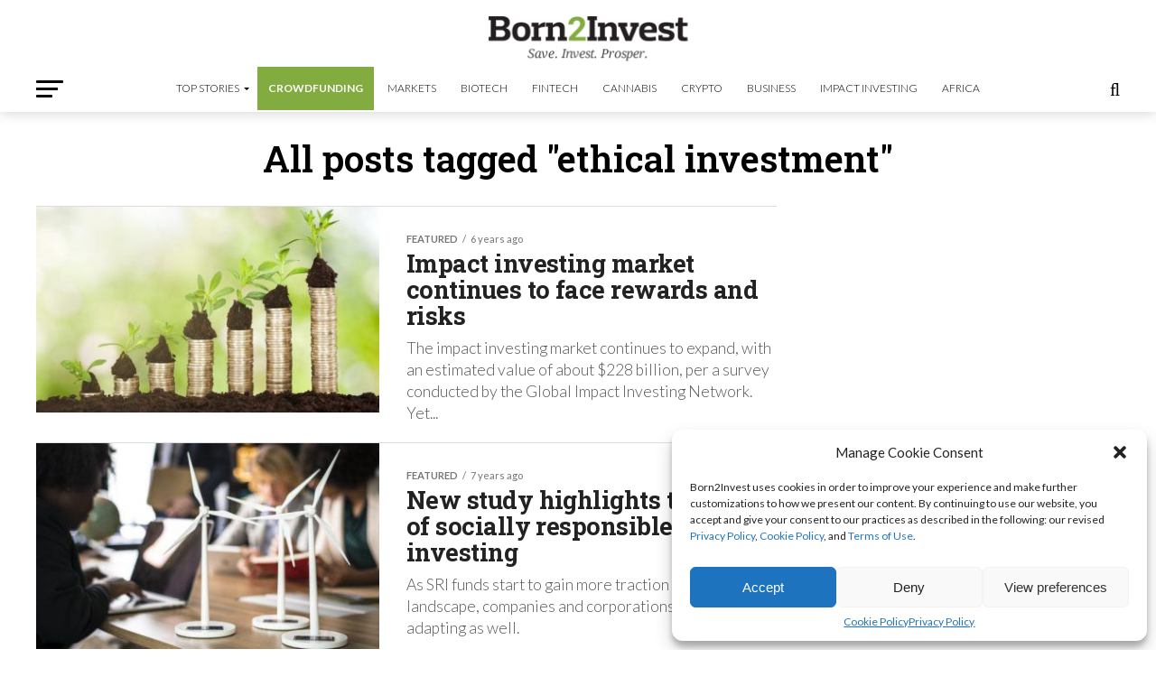

--- FILE ---
content_type: text/html; charset=utf-8
request_url: https://www.google.com/recaptcha/api2/aframe
body_size: 267
content:
<!DOCTYPE HTML><html><head><meta http-equiv="content-type" content="text/html; charset=UTF-8"></head><body><script nonce="2O4ifwvu32E4LHQpsW4uLQ">/** Anti-fraud and anti-abuse applications only. See google.com/recaptcha */ try{var clients={'sodar':'https://pagead2.googlesyndication.com/pagead/sodar?'};window.addEventListener("message",function(a){try{if(a.source===window.parent){var b=JSON.parse(a.data);var c=clients[b['id']];if(c){var d=document.createElement('img');d.src=c+b['params']+'&rc='+(localStorage.getItem("rc::a")?sessionStorage.getItem("rc::b"):"");window.document.body.appendChild(d);sessionStorage.setItem("rc::e",parseInt(sessionStorage.getItem("rc::e")||0)+1);localStorage.setItem("rc::h",'1768971266236');}}}catch(b){}});window.parent.postMessage("_grecaptcha_ready", "*");}catch(b){}</script></body></html>